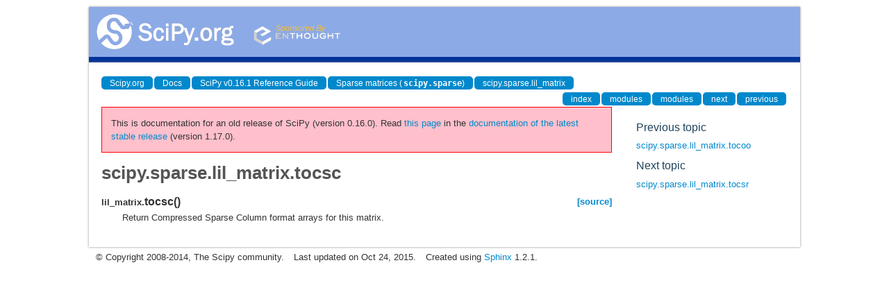

--- FILE ---
content_type: text/html
request_url: https://docs.scipy.org/doc/scipy-0.16.0/reference/generated/scipy.sparse.lil_matrix.tocsc.html
body_size: 1546
content:
<!DOCTYPE html>

<html>
  <head>
    <meta charset="utf-8">
    
    <title>scipy.sparse.lil_matrix.tocsc &mdash; SciPy v0.16.1 Reference Guide</title>
    
    <link rel="stylesheet" type="text/css" href="../_static/css/spc-bootstrap.css">
    <link rel="stylesheet" type="text/css" href="../_static/css/spc-extend.css">
    <link rel="stylesheet" href="../_static/scipy.css" type="text/css" >
    <link rel="stylesheet" href="../_static/pygments.css" type="text/css" >
    
    <script type="text/javascript">
      var DOCUMENTATION_OPTIONS = {
        URL_ROOT:    '../',
        VERSION:     '0.16.1',
        COLLAPSE_INDEX: false,
        FILE_SUFFIX: '.html',
        HAS_SOURCE:  false
      };
    </script>
    <script type="text/javascript" src="../_static/jquery.js"></script>
    <script type="text/javascript" src="../_static/underscore.js"></script>
    <script type="text/javascript" src="../_static/doctools.js"></script>
    <script type="text/javascript" src="http://cdn.mathjax.org/mathjax/latest/MathJax.js?config=TeX-AMS-MML_HTMLorMML"></script>
    <script type="text/javascript" src="../_static/js/copybutton.js"></script>
    <link rel="top" title="SciPy v0.16.1 Reference Guide" href="../index.html" >
    <link rel="up" title="scipy.sparse.lil_matrix" href="scipy.sparse.lil_matrix.html" >
    <link rel="next" title="scipy.sparse.lil_matrix.tocsr" href="scipy.sparse.lil_matrix.tocsr.html" >
    <link rel="prev" title="scipy.sparse.lil_matrix.tocoo" href="scipy.sparse.lil_matrix.tocoo.html" > 
  </head>
  <body>

<div class="container">
  <div class="top-scipy-org-logo-header">
    <a href="../index.html">
      <img style="border: 0;" alt="SciPy" src="../_static/img/scipy_org_logo.gif"></a>
    </div>
  </div>
</div>


    <div class="container">
      <div class="main">
        
	<div class="row-fluid">
	  <div class="span12">
	    <div class="spc-navbar">
              
    <ul class="nav nav-pills pull-left">
        <li class="active"><a href="http://scipy.org/">Scipy.org</a></li>
        <li class="active"><a href="http://docs.scipy.org/">Docs</a></li>
	
        <li class="active"><a href="../index.html">SciPy v0.16.1 Reference Guide</a></li>
	
          <li class="active"><a href="../sparse.html" >Sparse matrices (<tt class="docutils literal"><span class="pre">scipy.sparse</span></tt>)</a></li>
          <li class="active"><a href="scipy.sparse.lil_matrix.html" accesskey="U">scipy.sparse.lil_matrix</a></li> 
    </ul>
              
              
    <ul class="nav nav-pills pull-right">
      <li class="active">
        <a href="../genindex.html" title="General Index"
           accesskey="I">index</a>
      </li>
      <li class="active">
        <a href="../py-modindex.html" title="Python Module Index"
           >modules</a>
      </li>
      <li class="active">
        <a href="../scipy-optimize-modindex.html" title="Python Module Index"
           >modules</a>
      </li>
      <li class="active">
        <a href="scipy.sparse.lil_matrix.tocsr.html" title="scipy.sparse.lil_matrix.tocsr"
           accesskey="N">next</a>
      </li>
      <li class="active">
        <a href="scipy.sparse.lil_matrix.tocoo.html" title="scipy.sparse.lil_matrix.tocoo"
           accesskey="P">previous</a>
      </li>
    </ul>
              
	    </div>
	  </div>
	</div>
        

	<div class="row-fluid">
          <div class="span9">
            
        <div class="bodywrapper">
          <div class="body" id="spc-section-body">
            
  <div class="section" id="scipy-sparse-lil-matrix-tocsc">
<h1>scipy.sparse.lil_matrix.tocsc<a class="headerlink" href="#scipy-sparse-lil-matrix-tocsc" title="Permalink to this headline">¶</a></h1>
<dl class="method">
<dt id="scipy.sparse.lil_matrix.tocsc">
<tt class="descclassname">lil_matrix.</tt><tt class="descname">tocsc</tt><big>(</big><big>)</big><a class="reference external" href="http://github.com/scipy/scipy/blob/v0.16.1/scipy/sparse/lil.py#L395"><span class="viewcode-link">[source]</span></a><a class="headerlink" href="#scipy.sparse.lil_matrix.tocsc" title="Permalink to this definition">¶</a></dt>
<dd><p>Return Compressed Sparse Column format arrays for this matrix.</p>
</dd></dl>

</div>


          </div>
        </div>
          </div>
      <div class="spc-rightsidebar span3">
        <div class="sphinxsidebarwrapper">
  <h4>Previous topic</h4>
  <p class="topless"><a href="scipy.sparse.lil_matrix.tocoo.html"
                        title="previous chapter">scipy.sparse.lil_matrix.tocoo</a></p>
  <h4>Next topic</h4>
  <p class="topless"><a href="scipy.sparse.lil_matrix.tocsr.html"
                        title="next chapter">scipy.sparse.lil_matrix.tocsr</a></p>



        </div>
      </div>
        </div>
      </div>
    </div>

    <div class="container container-navbar-bottom">
      <div class="spc-navbar">
        
      </div>
    </div>
    <div class="container">
    <div class="footer">
    <div class="row-fluid">
    <ul class="inline pull-left">
      <li>
        &copy; Copyright 2008-2014, The Scipy community.
      </li>
      <li>
      Last updated on Oct 24, 2015.
      </li>
      <li>
      Created using <a href="http://sphinx.pocoo.org/">Sphinx</a> 1.2.1.
      </li>
    </ul>
    </div>
    </div>
    </div>
  </body>
</html>